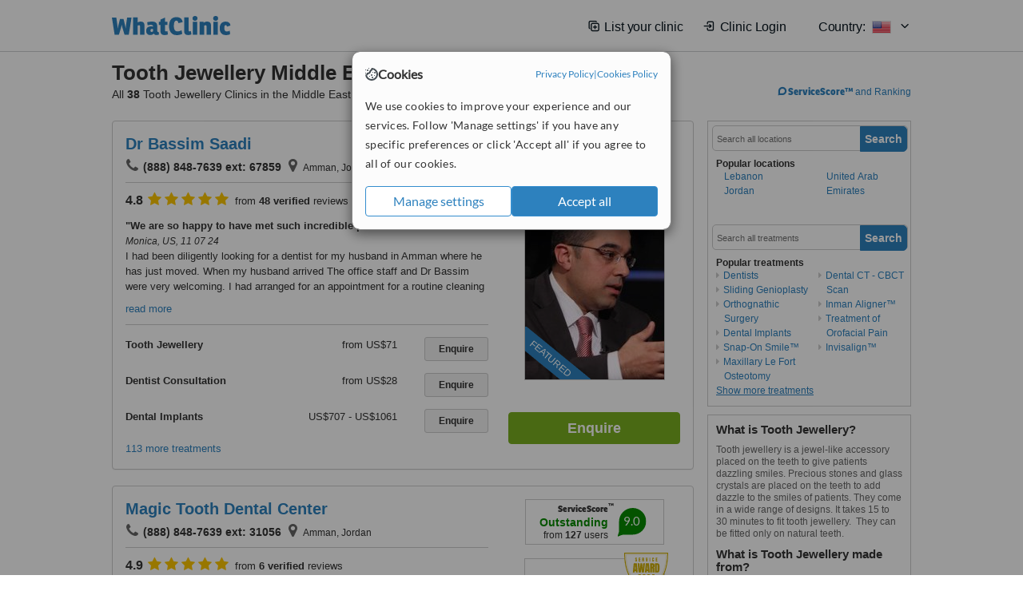

--- FILE ---
content_type: text/html; charset=utf-8
request_url: https://www.whatclinic.com/dentists/middle-east/tooth-jewellery
body_size: 16353
content:
 <!DOCTYPE html> <html prefix="og: http://ogp.me/ns# fb: http://www.facebook.com/2008/fbml" lang="en" xml:lang="en"> <head><title>
	Tooth Jewellery in Middle East • Check Prices & Reviews
</title><link rel="image_src" href="/images/general/whatclinic_image.png" /><link rel="canonical" href="https://www.whatclinic.com/dentists/middle-east/tooth-jewellery" />  <link rel="next" href="https://www.whatclinic.com/dentists/middle-east/tooth-jewellery?page=1" /> <meta name="robots" content="index, follow" /> <script src="https://cdn.whatclinic.com/static/dist/js/16fe5323.js"></script> <script>

  var WCC=WCC||{};
  WCC.Map={APIKey:"AIzaSyDQRq6E1nn3MGVaKN7MI37HDHIQqeH2s7Y"};
  WCC.BuildID = "a462"
  WCC.UATrackingID='UA-1196418-4';
  WCC.GoogleTagManager4ContainerId='GTM-5Z7BCDP';
  
  WCC.PinterestTrackingID='2613079822334';
  WCC.BingTrackingID='4020155';

  
    
    WCC.track=WCC.track||{};
    WCC.track.pageType='Paid Search Treatment';
    WCC.track.classification='4:2:4:2';
    
    WCC.track.eComSource='91-4-0-0-965-0';
    WCC.track.product='normalvalue-core';
    WCC.track.extraParams='&product=normalvalue-core&pagecontent=4-2-4-2';

  
    
</script><link href="https://cdn.whatclinic.com/favicon.ico" rel="shortcut icon" type="image/x-icon" /> <link href="https://cdn.whatclinic.com/apple-touch-icon.png" rel="apple-touch-icon" /> <meta name="twitter:card" content="summary"/> <meta name="viewport" content="width=device-width, initial-scale=1"> <meta name="twitter:site" content="@WhatClinic"/> <meta name="twitter:title" content="Tooth Jewellery in Middle East • Check Prices & Reviews"/> <link rel="stylesheet" type="text/css" href="https://cdn.whatclinic.com/static/dist/css/cf054de9.css" /><link rel="preload" href="/css/bootstrap.min.css" as="style"> <link rel="preload" href="/static/latest/vendor/font-awesome-4.4.0/css/font-awesome.min.css" as="style"> <link rel="preconnect" href="https://www.google-analytics.com"> <link rel="preconnect" href="https://connect.facebook.net"> <link rel="preconnect" href="https://p.typekit.net"> <link rel="preconnect" href="https://www.facebook.com"> <link rel="preconnect" href="https://ct.pinterest.com"> <link rel="preload" href="https://use.typekit.net/qhi0iya.css" as="style"/> <link rel="stylesheet" href="https://use.typekit.net/qhi0iya.css"/> <meta property='fb:admins' content='587106975'/>  
                    <meta property='fb:app_id' content='249089818436208'/> 
                    <meta property='og:type' content='website'/>
                    <meta property='og:locale' content='en_GB' />
                    <meta property='og:site_name' content='WhatClinic.com' />
                    <meta property='og:url' content='https://www.whatclinic.com/dentists/middle-east/tooth-jewellery' />
                    <meta property='og:image' content='https://cdn.whatclinic.com/static/latest/images/logo/facebook_thumbnail_small.jpg' /> <meta name="title" content="Tooth Jewellery in Middle East • Check Prices &amp; Reviews" /><meta content="Tooth Jewellery in Middle East • Check Prices &amp; Reviews" property="og:title" /><meta name="description" content="Tooth Jewellery prices from us$71 - Enquire for a fast quote ★ Choose from 38 Tooth Jewellery Clinics in the Middle East with 153 verified patient reviews." /><meta content="Tooth Jewellery prices from us$71 - Enquire for a fast quote ★ Choose from 38 Tooth Jewellery Clinics in the Middle East with 153 verified patient reviews." property="og:description" /><meta name="twitter:description" content="Tooth Jewellery prices from us$71 - Enquire for a fast quote ★ Choose from 38 Tooth Jewellery Clinics in the Middle East with 153 verified patient reviews." />   </head> <body id="ctl00_ctl00_body" class=" ">  <link rel="stylesheet" href="https://cdn.jsdelivr.net/npm/@tabler/icons-webfont@3.35/dist/tabler-icons.min.css"/>  <div id="cookiesPopup" style="display: none"> <div class="modal-content"> <div id="cookiesInfo" class="cookies-container"> <div class="cookies-header"> <div class="cookies-title"> <img class="cookies-title-icon" src="https://assets-global.website-files.com/60d5b414a72594e0e4692683/62c4143781f8ed4973510582_icon-cookie.svg" loading="lazy" alt=""> <div class="cookies-title-text">Cookies</div> </div> <div class="cookies-policies"> <a href="/privacy-policy?disableCookieConsentPopup=true" rel="nofollow" target="_blank"target="_blank"> Privacy Policy </a> | <a href="/cookies-policy?disableCookieConsentPopup=true" rel="nofollow" target="_blank"> Cookies Policy </a> </div> </div> <div class="cookies-content"> <span>We use cookies to improve your experience and our services. Follow 'Manage settings' if you have any specific preferences or click 'Accept all' if you agree to all of our cookies.</span> </div> <div class="cookies-buttons"> <button class="btn btn-secondary" type="button" onclick="cookiesSeeMore()">Manage settings</button> <button class="btn btn-cookies-consent-submit btn-primary" type="button" onclick="cookiesAcceptAll()">Accept all</button> </div> </div> <div id="cookiesSeeMore" class="cookies-container" style="display: none"> <div class="cookies-header"> <div class="cookies-title"> <img class="cookies-title-icon" src="https://assets-global.website-files.com/60d5b414a72594e0e4692683/62c4143781f8ed4973510582_icon-cookie.svg" loading="lazy" alt=""> <div class="cookies-title-text">Cookie settings</div> </div> <div class="cookies-policies"> <a href="/privacy-policy?disableCookieConsentPopup=true" rel="nofollow" target="_blank"target="_blank"> Privacy Policy </a> | <a href="/cookies-policy?disableCookieConsentPopup=true" rel="nofollow" target="_blank"> Cookies Policy </a> </div> </div> <div class="cookies-content"> <span>Please select the cookies that you accept:</span> <div class="cookie-type-container"> <div class="toggle" disabled> <label class="toggle-label" for="toggleEssentialCookies">Essential cookies</label> <input disabled checked type="checkbox" id="toggleEssentialCookies"/><label class="toggle-checkbox" for="toggleEssentialCookies"></label> </div> <label for="toggleEssentialCookies" class="cookie-type-description">They are necessary to run our site.</label> </div> <div class="cookie-type-container"> <div class="toggle"> <label class="toggle-label" for="toggleFunctionalityCookies">Functional cookies</label> <input type="checkbox" id="toggleFunctionalityCookies"/><label class="toggle-checkbox" for="toggleFunctionalityCookies"></label> </div> <label for="toggleFunctionalityCookies" class="cookie-type-description">They are used to enhance user experience by providing additional features.</label> </div> <div class="cookie-type-container"> <div class="toggle"> <label class="toggle-label" for="toggleMarketingCookies">Analytics & Marketing cookies</label> <input type="checkbox" id="toggleMarketingCookies"/><label class="toggle-checkbox" for="toggleMarketingCookies"></label> </div> <label for="toggleMarketingCookies" class="cookie-type-description">They allow us to monitor and optimise our site and deliver a better ad experience.</label> </div> <div class="cookie-type-container"> <div class="toggle"> <label class="toggle-label" for="toggleAdPersonalisationCookies">Ad Personalisation cookies</label> <input type="checkbox" id="toggleAdPersonalisationCookies"/><label class="toggle-checkbox" for="toggleAdPersonalisationCookies"></label> </div> <label for="toggleAdPersonalisationCookies" class="cookie-type-description">They allow us to personalize user experience online and display better-targeted ads.</label> </div> </div> <div class="cookies-buttons"> <button class="btn btn-cookies-consent-submit btn-secondary" type="button" onclick="cookiesAcceptAll()">Accept all</button> <button class="btn btn-cookies-consent-submit btn-primary" type="button" onclick="cookiesConfirmSelected()">Save preferences</button> </div> </div> </div> </div> <header data-role="none" class="navbar navbar-static-top desktop"> <div data-role="none" class="container" role="navigation"> <div class="navbar-container">  <a class="navbar-brand"  href="/" onclick="WCC.trackGeneralClick('PageHeaderNavHome')" > <img class="logo" title="WhatClinic" src="/static/latest/images/logo/whatclinic-logo.svg" alt="WhatClinic logo"/> </a>  <button data-role="none" type="button" class="navbar-toggle" data-toggle="collapse" data-target=".navbar-collapse" onclick="WCC.trackEvent('ExpandableContent','TopLeftMenu','Mobile')"> <span class="sr-only">Toggle navigation</span> <i class="ti ti-menu show"></i> <i class="ti ti-x close"></i> </button>  </div> <div class="navbar-collapse collapse navbar-right"> <ul class="nav navbar-nav"> <li><a class="navbar-text link link-with-icon" onclick="WCC.go('/sign-up/newclinic.aspx','Signup','1S', 'Header-internal')"><i class="ti ti-copy-plus"></i>List your clinic</a></li> <li><a class="navbar-text link link-with-icon" onclick="WCC.go('/accountmanagement/login.aspx')"><i class="ti ti-login-2"></i>Clinic Login</a></li> <li class="dropdown nocss-country-selector link-country-selector" data-current-language="en-gb"> <a href="#" class="navbar-text dropdown-toggle country-selector-menu" data-toggle="dropdown"> <span>Country: </span> <img src="https://cdn.whatclinic.com/static/latest/images/countries/flags/medium/us.png" alt="country flag"/> <i class="ti ti-chevron-down"></i> </a> <ul class="dropdown-menu country-selector-list" role="menu"> </ul> </li> </ul> </div> </div> </header> <form method="post" action="./browseproviders.aspx?cid=91&amp;rid=4&amp;pid=965" id="aspnetForm">
<div class="aspNetHidden">
<input type="hidden" name="__VIEWSTATE" id="__VIEWSTATE" value="8sgG6f5F9SClqEAJw0d73j+cqrtgPt5e93Coph7JhgvGPepWaFW1r55OxwoVDIaG3bzsZkSXpMjvPhm+0iIjygbB5Ua6aRiT8T3McFep693nkJho" />
</div>


<script type="text/javascript">
//<![CDATA[
var wccLocalisationText = wccLocalisationText || {}; wccLocalisationText.searchFilter = wccLocalisationText.searchFilter || {}; wccLocalisationText.searchFilter.alertPleaseSpecifyTreatment = "Please enter a treatment or specialisation or clinic name you want to find."; wccLocalisationText.searchFilter.alertSpecifyLocation = "Please specify a location or country to search in"; wccLocalisationText.searchFilter.labelForStaffSearch = "Search for staff or clinic -"; wccLocalisationText.searchFilter.linkShowMoreLocations = "Show more locations"; wccLocalisationText.searchFilter.linkShowMoreTreatments = "Show more treatments"; wccLocalisationText.searchFilter.screenLoadingMessageSearching = "Searching..."; var wccLocalisationText = wccLocalisationText || {}; wccLocalisationText.providersList = wccLocalisationText.providersList || {}; wccLocalisationText.providersList.linkReadMore = "read more"; var wccLocalisationText = wccLocalisationText || {}; wccLocalisationText.globalFunctions = wccLocalisationText.globalFunctions || {}; wccLocalisationText.globalFunctions.screenLoadingMessageUpdatingResults = "Updating results..."; var wccLocalisationText = wccLocalisationText || {}; wccLocalisationText.navMap = wccLocalisationText.navMap || {}; wccLocalisationText.navMap.buttonEnquire = "Enquire"; wccLocalisationText.navMap.linkHardReviewsUrl = "/reviews"; var wccLocalisationText = wccLocalisationText || {}; wccLocalisationText.search = wccLocalisationText.search || {}; wccLocalisationText.search.contentTurnMobileDeviceForBetterView = "Turn your device sideways <br/>for a better view"; wccLocalisationText.search.linkReadMore = "Read More"; var wccLocalisationText = wccLocalisationText || {}; wccLocalisationText.thickbox = wccLocalisationText.thickbox || {}; wccLocalisationText.thickbox.popupCloseContent = "or Esc Key"; wccLocalisationText.thickbox.popupCloseTitle = "Close"; var strQueryString = "cid=91&rid=4&pid=965&page=0";var wcGoogleMapLanguage = "";var wccLocalisationText = wccLocalisationText || {}; wccLocalisationText.sharedControlsHeader = wccLocalisationText.sharedControlsHeader || {}; wccLocalisationText.sharedControlsHeader.linkLogout = "Clear your session data"; wccLocalisationText.sharedControlsHeader.linkYourAccount = "Your Account"; var wccLocalisationText = wccLocalisationText || {}; wccLocalisationText.searchFilter = wccLocalisationText.searchFilter || {}; wccLocalisationText.searchFilter.alertPleaseSpecifyTreatment = "Please enter a treatment or specialisation or clinic name you want to find."; wccLocalisationText.searchFilter.alertSpecifyLocation = "Please specify a location or country to search in"; wccLocalisationText.searchFilter.labelForStaffSearch = "Search for staff or clinic -"; wccLocalisationText.searchFilter.linkShowMoreLocations = "Show more locations"; wccLocalisationText.searchFilter.linkShowMoreTreatments = "Show more treatments"; wccLocalisationText.searchFilter.screenLoadingMessageSearching = "Searching..."; var wccLocalisationText = wccLocalisationText || {}; wccLocalisationText.searchMobile = wccLocalisationText.searchMobile || {}; wccLocalisationText.searchMobile.hide = "hide"; wccLocalisationText.searchMobile.readMore = "read more"; //]]>
</script>

<div class="aspNetHidden">

	<input type="hidden" name="__VIEWSTATEGENERATOR" id="__VIEWSTATEGENERATOR" value="38DFEBA2" />
</div> <div id="container"> <div id="content" >  <div class="cache_time" style="display: none;"> Page cached at 2026/01/16 06:31:09 </div>  <div class="Header_providers_list"> <h1 id="ctl00_ctl00_PageContent_h1Text" class="" property="name">Tooth Jewellery Middle East</h1> <h2 id="ctl00_ctl00_PageContent_h2Text" class="" property="description">All <b>38</b> Tooth Jewellery Clinics in the Middle East</h2>  </div> <div id="ctl00_ctl00_PageContent_adsDiv" class="Providers_overview_ads">
	  <a href="/popuprankings.aspx?&TB_iframe=true&height=600&width=800&showhead=true" rel="nofollow" class="thickbox nocss-ranking-popup" onclick=" WCC.trackGeneralClick('HowWeRank'); "><div class='service-score-text-logo'><span class='icon-bubble'></span><span class='text-logo-title'> ServiceScore™</span></div> and Ranking</a>  <div class="cache_time">Filters cached at 2026/01/16 06:31:09</div> <div class="NavBar">  <div id="navFilterLocation"> <div class="search_input_border"> <input type="button" value="Search" onclick="wcc_LocationSearch()" title="Search"/> <input type="text" id="country_inputbox" placeholder="Search all locations" name="country" maxlength="100" autocomplete="off" data-default="Search all locations" title="Location: Search all locations"/><input type="hidden" id="country_hidden" name="country_ID" data-ori="middle-east" value="middle-east"/> </div> <div class="linklist"> <h5>Popular locations</h5> <div><a title="Dentists in Lebanon" href="/dentists/lebanon/tooth-jewellery" >Lebanon</a><a title="Dentists in Jordan" href="/dentists/jordan/tooth-jewellery" >Jordan</a><a title="Dentists in United Arab Emirates" href="/dentists/united-arab-emirates/tooth-jewellery" >United Arab Emirates</a></div> </div> </div> <div id="navFilterTreatment"> <h4 class="refine">Looking for a different clinic?</h4> <div class="search_input_border"> <input type="button" value="Search" onclick="wcc_TreatmentSearch()" title="Search"/> <input type="text" id="treatment_inputbox" placeholder="Search all treatments" name="treatment" maxlength="100" autocomplete="off" data-default="Search all treatments" title="Treatment: Search all treatments"/><input type="hidden" id="treatment_hidden" name="treatment_ID" data-ori="dentists|tooth-jewellery" value="dentists|tooth-jewellery"/> </div> <div class="linklist"> <h5>Popular treatments</h5><div><a title="Show all clinic types in the Middle East" href="/dentists/middle-east" ><span class="fa fa-caret-right"></span>Dentists</a><a title="Sliding Genioplasty in the Middle East" href="/cosmetic-plastic-surgery/middle-east/sliding-genioplasty" ><span class="fa fa-caret-right"></span>Sliding Genioplasty</a><a title="Orthognathic Surgery in the Middle East" href="/dentists/middle-east/orthognathic-surgery" ><span class="fa fa-caret-right"></span>Orthognathic Surgery</a><a title="Dental Implants in the Middle East" href="/dentists/middle-east/implants" ><span class="fa fa-caret-right"></span>Dental Implants</a><a title="Snap-On Smile™ in the Middle East" href="/dentists/middle-east/snap-on-smile" ><span class="fa fa-caret-right"></span>Snap-On Smile™</a><a title="Maxillary Le Fort Osteotomy in the Middle East" href="/dentists/middle-east/maxillary-le-fort-osteotomy" ><span class="fa fa-caret-right"></span>Maxillary Le Fort Osteotomy</a><a title="Dental CT - CBCT Scan in the Middle East" href="/dentists/middle-east/dental-ct" ><span class="fa fa-caret-right"></span>Dental CT - CBCT Scan</a><a title="Inman Aligner™ in the Middle East" href="/dentists/middle-east/inman-aligner" ><span class="fa fa-caret-right"></span>Inman Aligner™</a><a title="Treatment of Orofacial Pain in the Middle East" href="/dentists/middle-east/treatment-orofacial-pain" ><span class="fa fa-caret-right"></span>Treatment of Orofacial Pain</a><a title="Invisalign™ in the Middle East" href="/dentists/middle-east/invisalign" ><span class="fa fa-caret-right"></span>Invisalign™</a><a title="Maryland Bridge in the Middle East" href="/dentists/middle-east/maryland-bridge" ><span class="fa fa-caret-right"></span>Maryland Bridge</a><a title="Gum Surgery in the Middle East" href="/dentists/middle-east/gum-surgery" ><span class="fa fa-caret-right"></span>Gum Surgery</a><a title="Porcelain Veneers in the Middle East" href="/dentists/middle-east/porcelain-veneers" ><span class="fa fa-caret-right"></span>Porcelain Veneers</a><a title="Teeth Cleaning in the Middle East" href="/dentists/middle-east/teeth-cleaning" ><span class="fa fa-caret-right"></span>Teeth Cleaning</a><a title="Complex Root Canal in the Middle East" href="/dentists/middle-east/complex-root-canal" ><span class="fa fa-caret-right"></span>Complex Root Canal</a><a title="Wisdom Tooth Extraction in the Middle East" href="/dentists/middle-east/wisdom-teeth-extraction" ><span class="fa fa-caret-right"></span>Wisdom Tooth Extraction</a><a title="Dental Bridges in the Middle East" href="/dentists/middle-east/dental-bridges" ><span class="fa fa-caret-right"></span>Dental Bridges</a><a title="Braces in the Middle East" href="/dentists/middle-east/braces" ><span class="fa fa-caret-right"></span>Braces</a><a title="Temporary Crown in the Middle East" href="/dentists/middle-east/temporary-crown" ><span class="fa fa-caret-right"></span>Temporary Crown</a><a title="Whitening Top Up Treatment in the Middle East" href="/dentists/middle-east/whitening-top-up" ><span class="fa fa-caret-right"></span>Whitening Top Up Treatment</a><a title="Emergency Dentist Consultation in the Middle East" href="/dentists/middle-east/emergency-dentists" ><span class="fa fa-caret-right"></span>Emergency Dentist Consultation</a><a title="3D Dental X-Ray in the Middle East" href="/dentists/middle-east/3d-dental-x-ray" ><span class="fa fa-caret-right"></span>3D Dental X-Ray</a><a title="Mandibular Sagittal Split Osteotomy in the Middle East" href="/dentists/middle-east/mandibular-sagittal-split-osteotomy" ><span class="fa fa-caret-right"></span>Mandibular Sagittal Split Osteotomy</a><a title="Paediatric Dentist Consultation in the Middle East" href="/dentists/middle-east/paediatric-dentists" ><span class="fa fa-caret-right"></span>Paediatric Dentist Consultation</a><a title="Gingivitis Treatment in the Middle East" href="/dentists/middle-east/gingivitis" ><span class="fa fa-caret-right"></span>Gingivitis Treatment</a><a title="Panoramic Dental X-Ray in the Middle East" href="/dentists/middle-east/panoramic-dental-x-ray" ><span class="fa fa-caret-right"></span>Panoramic Dental X-Ray</a><a title="Dental X-Ray in the Middle East" href="/dentists/middle-east/x-ray" ><span class="fa fa-caret-right"></span>Dental X-Ray</a><a title="Gold Inlay or Onlay in the Middle East" href="/dentists/middle-east/gold-inlay-onlay" ><span class="fa fa-caret-right"></span>Gold Inlay or Onlay</a><a title="Home Whitening Kits in the Middle East" href="/dentists/middle-east/home-bleaching-kit" ><span class="fa fa-caret-right"></span>Home Whitening Kits</a><a title="Gingival Flap Surgery in the Middle East" href="/dentists/middle-east/gingival-flap-surgery" ><span class="fa fa-caret-right"></span>Gingival Flap Surgery</a><a title="Lingual Frenectomy in the Middle East" href="/dentists/middle-east/lingual-frenectomy" ><span class="fa fa-caret-right"></span>Lingual Frenectomy</a><a title="TMJ - Temporomandibular Joint Treatment in the Middle East" href="/dentists/middle-east/tmj-temporomandibular-joint" ><span class="fa fa-caret-right"></span>TMJ - Temporomandibular Joint Treatment</a><a title="Temporary Bridge in the Middle East" href="/dentists/middle-east/temporary-bridge" ><span class="fa fa-caret-right"></span>Temporary Bridge</a><a title="CAD/CAM Dental Restorations in the Middle East" href="/dentists/middle-east/cad-cam-dental-restorations" ><span class="fa fa-caret-right"></span>CAD/CAM Dental Restorations</a><a title="Extractions in the Middle East" href="/dentists/middle-east/extractions" ><span class="fa fa-caret-right"></span>Extractions</a><a title="Scaling and Root Planing in the Middle East" href="/dentists/middle-east/scaling-root-planing" ><span class="fa fa-caret-right"></span>Scaling and Root Planing</a><a title="Bone Grafting in the Middle East" href="/dentists/middle-east/bone-graft" ><span class="fa fa-caret-right"></span>Bone Grafting</a><a title="Dental Crowns in the Middle East" href="/dentists/middle-east/dental-crowns" ><span class="fa fa-caret-right"></span>Dental Crowns</a><a title="Lumineers™ in the Middle East" href="/dentists/middle-east/lumineers" ><span class="fa fa-caret-right"></span>Lumineers™</a><a title="Dentures Repair in the Middle East" href="/dentists/middle-east/dentures-repair" ><span class="fa fa-caret-right"></span>Dentures Repair</a><a title="Hollywood Smile in the Middle East" href="/dentists/middle-east/hollywood-smile" ><span class="fa fa-caret-right"></span>Hollywood Smile</a><a title="Routine Dental Examination in the Middle East" href="/dentists/middle-east/routine-dental-examination" ><span class="fa fa-caret-right"></span>Routine Dental Examination</a><a title="Damon™ Braces in the Middle East" href="/dentists/middle-east/damon-braces" ><span class="fa fa-caret-right"></span>Damon™ Braces</a><a title="BriteSmile™ Teeth Whitening in the Middle East" href="/dentists/middle-east/britesmile-teeth-whitening" ><span class="fa fa-caret-right"></span>BriteSmile™ Teeth Whitening</a><a title="Full Mouth Rehabilitation in the Middle East" href="/dentists/middle-east/full-mouth-rehabilitation" ><span class="fa fa-caret-right"></span>Full Mouth Rehabilitation</a><a title="Six Month Smiles™ in the Middle East" href="/dentists/middle-east/six-month-smiles" ><span class="fa fa-caret-right"></span>Six Month Smiles™</a><a title="Dental Checkup in the Middle East" href="/dentists/middle-east/dental-checkup" ><span class="fa fa-caret-right"></span>Dental Checkup</a><a title="Mini Implants in the Middle East" href="/dentists/middle-east/mini-implants" ><span class="fa fa-caret-right"></span>Mini Implants</a><a title="Bad Breath Treatment in the Middle East" href="/dentists/middle-east/bad-breath" ><span class="fa fa-caret-right"></span>Bad Breath Treatment</a><a title="Oral Cancer Screening in the Middle East" href="/dentists/middle-east/oral-cancer-exam" ><span class="fa fa-caret-right"></span>Oral Cancer Screening</a><a title="Teeth Whitening in the Middle East" href="/dentists/middle-east/teeth-whitening" ><span class="fa fa-caret-right"></span>Teeth Whitening</a><a title="Laser Teeth Whitening in the Middle East" href="/dentists/middle-east/laser-teeth-whitening" ><span class="fa fa-caret-right"></span>Laser Teeth Whitening</a><a title="Veneers in the Middle East" href="/dentists/middle-east/veneers" ><span class="fa fa-caret-right"></span>Veneers</a><a title="Dental Bonding in the Middle East" href="/dentists/middle-east/dental-bonding" ><span class="fa fa-caret-right"></span>Dental Bonding</a><a title="Fillings in the Middle East" href="/dentists/middle-east/fillings" ><span class="fa fa-caret-right"></span>Fillings</a><a title="White Filling in the Middle East" href="/dentists/middle-east/white-filling" ><span class="fa fa-caret-right"></span>White Filling</a><a title="Root Canals in the Middle East" href="/dentists/middle-east/root-canals" ><span class="fa fa-caret-right"></span>Root Canals</a><a title="Porcelain Crown in the Middle East" href="/dentists/middle-east/porcelain-crown" ><span class="fa fa-caret-right"></span>Porcelain Crown</a><a title="PFM Crown in the Middle East" href="/dentists/middle-east/pfm-crown" ><span class="fa fa-caret-right"></span>PFM Crown</a><a title="Resin Crown in the Middle East" href="/dentists/middle-east/resin-crown" ><span class="fa fa-caret-right"></span>Resin Crown</a><a title="Porcelain Bridge in the Middle East" href="/dentists/middle-east/porcelain-bridge" ><span class="fa fa-caret-right"></span>Porcelain Bridge</a><a title="PFM Bridge in the Middle East" href="/dentists/middle-east/pfm-bridge" ><span class="fa fa-caret-right"></span>PFM Bridge</a><a title="Orthodontic Retainer in the Middle East" href="/dentists/middle-east/orthodontic-retainer" ><span class="fa fa-caret-right"></span>Orthodontic Retainer</a><a title="Adult Braces in the Middle East" href="/dentists/middle-east/adult-braces" ><span class="fa fa-caret-right"></span>Adult Braces</a><a title="Child Braces in the Middle East" href="/dentists/middle-east/child-braces" ><span class="fa fa-caret-right"></span>Child Braces</a><a title="Lingual Braces in the Middle East" href="/dentists/middle-east/lingual-braces" ><span class="fa fa-caret-right"></span>Lingual Braces</a><a title="Chemical Teeth Whitening in the Middle East" href="/dentists/middle-east/chemical-teeth-whitening" ><span class="fa fa-caret-right"></span>Chemical Teeth Whitening</a><a title="Metal Braces in the Middle East" href="/dentists/middle-east/metal-braces" ><span class="fa fa-caret-right"></span>Metal Braces</a><a title="Immediate Dentures in the Middle East" href="/dentists/middle-east/immediate-dentures" ><span class="fa fa-caret-right"></span>Immediate Dentures</a><a title="Overdentures in the Middle East" href="/dentists/middle-east/overdentures" ><span class="fa fa-caret-right"></span>Overdentures</a><a title="Temporary Filling in the Middle East" href="/dentists/middle-east/temporary-filling" ><span class="fa fa-caret-right"></span>Temporary Filling</a><a title="Root Filling in the Middle East" href="/dentists/middle-east/root-filling" ><span class="fa fa-caret-right"></span>Root Filling</a><a title="Flexible Partial Dentures in the Middle East" href="/dentists/middle-east/flexible-partial-dentures" ><span class="fa fa-caret-right"></span>Flexible Partial Dentures</a><a title="Restoration of Implants in the Middle East" href="/dentists/middle-east/restoration-implants" ><span class="fa fa-caret-right"></span>Restoration of Implants</a><a title="Incisor Root Canal in the Middle East" href="/dentists/middle-east/incisor-root-canal" ><span class="fa fa-caret-right"></span>Incisor Root Canal</a><a title="GTR - Guided Tissue Regeneration in the Middle East" href="/dentists/middle-east/gtr-guided-tissue-regeneration" ><span class="fa fa-caret-right"></span>GTR - Guided Tissue Regeneration</a><a title="Porcelain Inlay or Onlay in the Middle East" href="/dentists/middle-east/porcelain-inlay-onlay" ><span class="fa fa-caret-right"></span>Porcelain Inlay or Onlay</a><a title="Surgical Extractions in the Middle East" href="/dentists/middle-east/surgical-extractions" ><span class="fa fa-caret-right"></span>Surgical Extractions</a><a title="OAT - Oral Appliance Therapy in the Middle East" href="/ear-nose-throat/middle-east/oat-oral-appliance-therapy" ><span class="fa fa-caret-right"></span>OAT - Oral Appliance Therapy</a><a title="Surgical TMJ Treatment in the Middle East" href="/dentists/middle-east/surgical-tmj" ><span class="fa fa-caret-right"></span>Surgical TMJ Treatment</a><a title="Digital Panoramic Dental X-Ray in the Middle East" href="/dentists/middle-east/digital-panoramic-dental-x-ray" ><span class="fa fa-caret-right"></span>Digital Panoramic Dental X-Ray</a><a title="General Anesthesia for dental treatments in the Middle East" href="/dentists/middle-east/general-anesthesia-dental" ><span class="fa fa-caret-right"></span>General Anesthesia for dental treatments</a><a title="Acrylic Dentures in the Middle East" href="/dentists/middle-east/acrylic-dentures" ><span class="fa fa-caret-right"></span>Acrylic Dentures</a><a title="Periodontitis Treatment in the Middle East" href="/dentists/middle-east/periodontitis" ><span class="fa fa-caret-right"></span>Periodontitis Treatment</a><a title="Traditional Dental X-Ray in the Middle East" href="/dentists/middle-east/traditional-dental-x-ray" ><span class="fa fa-caret-right"></span>Traditional Dental X-Ray</a><a title="Digital Dental X-Ray in the Middle East" href="/dentists/middle-east/digital-dental-x-ray" ><span class="fa fa-caret-right"></span>Digital Dental X-Ray</a><a title="Dental Sealant in the Middle East" href="/dentists/middle-east/dental-sealant" ><span class="fa fa-caret-right"></span>Dental Sealant</a><a title="Denturist Consultation in the Middle East" href="/dentists/middle-east/denturists" ><span class="fa fa-caret-right"></span>Denturist Consultation</a><a title="Implant Dentist Consultation in the Middle East" href="/dentists/middle-east/implant-dentists" ><span class="fa fa-caret-right"></span>Implant Dentist Consultation</a><a title="Orthodontist Consultation in the Middle East" href="/dentists/middle-east/orthodontists" ><span class="fa fa-caret-right"></span>Orthodontist Consultation</a><a title="Molar Root Canal in the Middle East" href="/dentists/middle-east/molar-root-canal" ><span class="fa fa-caret-right"></span>Molar Root Canal</a><a title="Removable Partial Dentures in the Middle East" href="/dentists/middle-east/removable-partial-dentures" ><span class="fa fa-caret-right"></span>Removable Partial Dentures</a><a title="Oral and Maxillofacial Surgeon Consultation in the Middle East" href="/dentists/middle-east/oral-maxillofacial-surgeons" ><span class="fa fa-caret-right"></span>Oral and Maxillofacial Surgeon Consultation</a><a title="Fixed Partial Dentures in the Middle East" href="/dentists/middle-east/fixed-partial-dentures" ><span class="fa fa-caret-right"></span>Fixed Partial Dentures</a><a title="Chrome Dentures in the Middle East" href="/dentists/middle-east/chrome-dentures" ><span class="fa fa-caret-right"></span>Chrome Dentures</a><a title="Pulpotomy in the Middle East" href="/dentists/middle-east/pulpotomy" ><span class="fa fa-caret-right"></span>Pulpotomy</a><a title="NTI Dental Device in the Middle East" href="/dentists/middle-east/nti-dental-device" ><span class="fa fa-caret-right"></span>NTI Dental Device</a><a title="Stainless Steel Crown in the Middle East" href="/dentists/middle-east/stainless-steel-crown" ><span class="fa fa-caret-right"></span>Stainless Steel Crown</a><a title="Metal-Free Implants in the Middle East" href="/dentists/middle-east/metal-free-implants" ><span class="fa fa-caret-right"></span>Metal-Free Implants</a><a title="Sedation for dental treatments in the Middle East" href="/dentists/middle-east/sedation-dental" ><span class="fa fa-caret-right"></span>Sedation for dental treatments</a><a title="Incognito™ Braces in the Middle East" href="/dentists/middle-east/incognito-lingual-braces" ><span class="fa fa-caret-right"></span>Incognito™ Braces</a><a title="Clearstep™ in the Middle East" href="/dentists/middle-east/clearstep" ><span class="fa fa-caret-right"></span>Clearstep™</a><a title="Hygienist Session in the Middle East" href="/dentists/middle-east/hygienist-session" ><span class="fa fa-caret-right"></span>Hygienist Session</a><a title="Non-Surgical TMJ Treatment in the Middle East" href="/dentists/middle-east/non-surgical-tmj" ><span class="fa fa-caret-right"></span>Non-Surgical TMJ Treatment</a><a title="Ultrasonic Scaling in the Middle East" href="/dentists/middle-east/ultrasonic-scaling" ><span class="fa fa-caret-right"></span>Ultrasonic Scaling</a><a title="Composite Resin Inlay or Onlay in the Middle East" href="/dentists/middle-east/composite-resin-inlay-onlay" ><span class="fa fa-caret-right"></span>Composite Resin Inlay or Onlay</a><a title="Family Dentist Consultation in the Middle East" href="/dentists/middle-east/family-dentists" ><span class="fa fa-caret-right"></span>Family Dentist Consultation</a><a title="Endodontist Consultation in the Middle East" href="/dentists/middle-east/endodontists" ><span class="fa fa-caret-right"></span>Endodontist Consultation</a><a title="Cosmetic Dentist Consultation in the Middle East" href="/dentists/middle-east/cosmetic-dentists" ><span class="fa fa-caret-right"></span>Cosmetic Dentist Consultation</a><a title="Periodontist Consultation in the Middle East" href="/dentists/middle-east/periodontists" ><span class="fa fa-caret-right"></span>Periodontist Consultation</a><a title="CEREC Dental Restorations in the Middle East" href="/dentists/middle-east/cerec-dental-restorations" ><span class="fa fa-caret-right"></span>CEREC Dental Restorations</a><a title="Single Visit Root Canal in the Middle East" href="/dentists/middle-east/single-visit-root-canal" ><span class="fa fa-caret-right"></span>Single Visit Root Canal</a><a title="Full Dentures in the Middle East" href="/dentists/middle-east/full-dentures" ><span class="fa fa-caret-right"></span>Full Dentures</a><a title="Root End Surgery in the Middle East" href="/dentists/middle-east/root-end-surgery" ><span class="fa fa-caret-right"></span>Root End Surgery</a><a title="Porcelain Filling in the Middle East" href="/dentists/middle-east/porcelain-filling" ><span class="fa fa-caret-right"></span>Porcelain Filling</a><a title="Gold Filling in the Middle East" href="/dentists/middle-east/gold-filling" ><span class="fa fa-caret-right"></span>Gold Filling</a><a title="Air Abrasion in the Middle East" href="/dentists/middle-east/air-abrasion" ><span class="fa fa-caret-right"></span>Air Abrasion</a><a title="Dentures Adjustment in the Middle East" href="/dentists/middle-east/dentures-adjustment" ><span class="fa fa-caret-right"></span>Dentures Adjustment</a><a title="Gum Grafting in the Middle East" href="/dentists/middle-east/soft-tissue-grafts" ><span class="fa fa-caret-right"></span>Gum Grafting</a><a title="Glass Ionomer Filling in the Middle East" href="/dentists/middle-east/glass-ionomer-filling" ><span class="fa fa-caret-right"></span>Glass Ionomer Filling</a><a title="Ceramic Braces in the Middle East" href="/dentists/middle-east/ceramic-braces" ><span class="fa fa-caret-right"></span>Ceramic Braces</a><a title="Fixed Braces in the Middle East" href="/dentists/middle-east/fixed-braces" ><span class="fa fa-caret-right"></span>Fixed Braces</a><a title="Removable Braces in the Middle East" href="/dentists/middle-east/removable-braces" ><span class="fa fa-caret-right"></span>Removable Braces</a><a title="Clear Braces in the Middle East" href="/dentists/middle-east/clear-braces" ><span class="fa fa-caret-right"></span>Clear Braces</a><a title="Treatment of Dental Abscess in the Middle East" href="/dentists/middle-east/cyst-tumor-removal" ><span class="fa fa-caret-right"></span>Treatment of Dental Abscess</a><a title="Permanent Crown in the Middle East" href="/dentists/middle-east/permanent-crown" ><span class="fa fa-caret-right"></span>Permanent Crown</a><a title="Gold Crown in the Middle East" href="/dentists/middle-east/gold-crown" ><span class="fa fa-caret-right"></span>Gold Crown</a><a title="Permanent Bridge in the Middle East" href="/dentists/middle-east/permanent-bridge" ><span class="fa fa-caret-right"></span>Permanent Bridge</a><a title="Zirconia Crown in the Middle East" href="/dentists/middle-east/zirconia-crown" ><span class="fa fa-caret-right"></span>Zirconia Crown</a><a title="Immediate Implant Placement in the Middle East" href="/dentists/middle-east/immediate-implant" ><span class="fa fa-caret-right"></span>Immediate Implant Placement</a><a title="Implant Bridge in the Middle East" href="/dentists/middle-east/implant-bridge" ><span class="fa fa-caret-right"></span>Implant Bridge</a><a title="Single Implant in the Middle East" href="/dentists/middle-east/single-implant" ><span class="fa fa-caret-right"></span>Single Implant</a><a title="Dentures in the Middle East" href="/dentists/middle-east/dentures" ><span class="fa fa-caret-right"></span>Dentures</a><a title="Gum Contouring and Reshaping in the Middle East" href="/dentists/middle-east/gum-contouring-reshaping" ><span class="fa fa-caret-right"></span>Gum Contouring and Reshaping</a><a title="Amalgam Filling in the Middle East" href="/dentists/middle-east/amalgam-filling" ><span class="fa fa-caret-right"></span>Amalgam Filling</a><a title="Sleep Apnea in the Middle East" href="/ear-nose-throat/middle-east/sleep-apnea" ><span class="fa fa-caret-right"></span>Sleep Apnea</a><a title="Composite Veneers in the Middle East" href="/dentists/middle-east/composite-veneers" ><span class="fa fa-caret-right"></span>Composite Veneers</a><a title="Oral Cancer Treatment in the Middle East" href="/dentists/middle-east/oral-cancer" ><span class="fa fa-caret-right"></span>Oral Cancer Treatment</a><a title="Fluoride Therapy in the Middle East" href="/dentists/middle-east/fluoride-therapy" ><span class="fa fa-caret-right"></span>Fluoride Therapy</a><a title="Jaw Contouring in the Middle East" href="/cosmetic-plastic-surgery/middle-east/jaw-contouring" ><span class="fa fa-caret-right"></span>Jaw Contouring</a><a title="Inlay or Onlay in the Middle East" href="/dentists/middle-east/inlay-onlay" ><span class="fa fa-caret-right"></span>Inlay or Onlay</a><a title="Sinus Lift in the Middle East" href="/dentists/middle-east/sinus-lift" ><span class="fa fa-caret-right"></span>Sinus Lift</a><a title="DSD - Digital Smile Design in the Middle East" href="/dentists/middle-east/dsd-digital-smile-design" ><span class="fa fa-caret-right"></span>DSD - Digital Smile Design</a><a title="Gum Depigmentation in the Middle East" href="/dentists/middle-east/gum-depigmentation" ><span class="fa fa-caret-right"></span>Gum Depigmentation</a><a title="WaterLase Dentistry in the Middle East" href="/dentists/middle-east/waterlase-dentistry" ><span class="fa fa-caret-right"></span>WaterLase Dentistry</a><a title="All-on-6 Dental Implants in the Middle East" href="/dentists/middle-east/all-on-6-dental-implants" ><span class="fa fa-caret-right"></span>All-on-6 Dental Implants</a><a title="Keyhole Dental Implants in the Middle East" href="/dentists/middle-east/keyhole-dental-implants" ><span class="fa fa-caret-right"></span>Keyhole Dental Implants</a><a title="All-on-4 Dental Implants in the Middle East" href="/dentists/middle-east/all-on-4-dental-implants" ><span class="fa fa-caret-right"></span>All-on-4 Dental Implants</a><a title="Zoom! Teeth Whitening in the Middle East" href="/dentists/middle-east/zoom-teeth-whitening" ><span class="fa fa-caret-right"></span>Zoom! Teeth Whitening</a><a title="New Patient Dental Examination in the Middle East" href="/dentists/middle-east/new-patient-dental-examination" ><span class="fa fa-caret-right"></span>New Patient Dental Examination</a><a title="Smile Makeover in the Middle East" href="/dentists/middle-east/smile-makeover" ><span class="fa fa-caret-right"></span>Smile Makeover</a><a title="Mouth Guard in the Middle East" href="/dentists/middle-east/mouth-guard" ><span class="fa fa-caret-right"></span>Mouth Guard</a><a title="Accelerated Braces in the Middle East" href="/dentists/middle-east/accelerated-braces" ><span class="fa fa-caret-right"></span>Accelerated Braces</a><a title="Teeth Contouring and Reshaping in the Middle East" href="/dentists/middle-east/teeth-contouring-reshaping" ><span class="fa fa-caret-right"></span>Teeth Contouring and Reshaping</a><a title="Antibiotic and Antifungal Treatment in the Middle East" href="/dentists/middle-east/antibiotic-antifungal-treatment" ><span class="fa fa-caret-right"></span>Antibiotic and Antifungal Treatment</a><a title="3-Unit Bridge in the Middle East" href="/dentists/middle-east/3-unit-bridge" ><span class="fa fa-caret-right"></span>3-Unit Bridge</a><a title="Premolar Root Canal in the Middle East" href="/dentists/middle-east/premolar-root-canal" ><span class="fa fa-caret-right"></span>Premolar Root Canal</a><a title="Non-Surgical Extractions in the Middle East" href="/dentists/middle-east/non-surgical-extractions" ><span class="fa fa-caret-right"></span>Non-Surgical Extractions</a><a title="Restorative Dentist Consultation in the Middle East" href="/dentists/middle-east/restorative-dentists" ><span class="fa fa-caret-right"></span>Restorative Dentist Consultation</a><a title="Chipped Tooth Repair in the Middle East" href="/dentists/middle-east/chipped-tooth-repair" ><span class="fa fa-caret-right"></span>Chipped Tooth Repair</a><a title="Internal Tooth Bleaching in the Middle East" href="/dentists/middle-east/internal-tooth-bleaching" ><span class="fa fa-caret-right"></span>Internal Tooth Bleaching</a><a title="Guided Implant Surgery in the Middle East" href="/dentists/middle-east/guided-implant-surgery" ><span class="fa fa-caret-right"></span>Guided Implant Surgery</a><a title="No-Prep Veneers in the Middle East" href="/dentists/middle-east/no-prep-veneers" ><span class="fa fa-caret-right"></span>No-Prep Veneers</a><a title="Periodontal Maintenance in the Middle East" href="/dentists/middle-east/periodontal-maintenance" ><span class="fa fa-caret-right"></span>Periodontal Maintenance</a><a title="Crown Lengthening in the Middle East" href="/dentists/middle-east/crown-lengthening" ><span class="fa fa-caret-right"></span>Crown Lengthening</a><a title="Osseous Surgery in the Middle East" href="/dentists/middle-east/osseous-surgery" ><span class="fa fa-caret-right"></span>Osseous Surgery</a><a title="Clear Aligners in the Middle East" href="/dentists/middle-east/clear-aligners" ><span class="fa fa-caret-right"></span>Clear Aligners</a><a title="Core Buildup in the Middle East" href="/dentists/middle-east/core-buildup" ><span class="fa fa-caret-right"></span>Core Buildup</a><a title="Post and Core in the Middle East" href="/dentists/middle-east/post-and-core" ><span class="fa fa-caret-right"></span>Post and Core</a></div> </div> </div> </div>   <div id="providersOverviewHolder">  <div id="SeoTreatmentText" class="providers_overview_section text_section_panel"> <h4>What is Tooth Jewellery?</h4>
<p>Tooth jewellery is a jewel-like accessory placed on the teeth to give patients dazzling smiles. Precious stones and glass crystals are placed on the teeth to add dazzle to the smiles of patients. They come in a wide range of designs. It takes 15 to 30 minutes to fit tooth jewellery. &nbsp;They can be fitted only on natural teeth.</p>
<h4>What is Tooth Jewellery made from?</h4>
<p>The types of tooth jewellery are Twinkles that are made of 24 carat gold, white gold and dental gems made of white or coloured crystals and removable teeth gems that are attached to a customized glass skin made to fit over teeth. Patients can easily remove and change the jewellery attached to the skin.</p>
<h4>For how long can I wear Tooth Jewellery?</h4>
<p>Tooth jewellery, once fitted correctly, stays permanently unless they are removable or if the wearer wants them removed.</p>
<h4>Is fitting Tooth Jewellery painful?</h4>
<p>Tooth jewellery is glued to teeth using a strong adhesive, like that used when placing an orthodontic bracket. Patients will not feel pain during the procedure.</p>
<h4>What care is required after fitting Tooth Jewellery?</h4>
<p>Patients should maintain good dental hygiene and brush and floss their teeth regularly. They should attend their dental appointments correctly. They should avoid touching or pulling teeth jewellery. If patients want jewellery removed they should get the removal professionally performed by the dentist to avoid damage to teeth.</p> </div>  <div id="seoContentText" class="providers_overview_section text_section_panel"> <p>We have all the information you need about public and private dental clinics that provide tooth jewellery in the Middle East. Compare all the dentists and contact the tooth jewellery clinic in the Middle East that's right for you.</p><p>Tooth Jewellery prices from us$71 - Enquire for a fast quote ★ Choose from 38 Tooth Jewellery Clinics in the Middle East with 153 verified patient reviews.</p> </div> </div>     
</div> <div id="maincontent" data-pagetype="Search">  <div id="list_view"> <script src="https://cdn.whatclinic.com/static/dist/js/ba7d72a6.js"></script> <script>
    $('[data-toggle="tooltip"]').tooltip();
</script> <div id="providers_list">        <div class="search-listing panel panel-default" resource="/dentists/jordan/amman/dr-bassim-saadi" about="https://www.whatclinic.com/dentists/jordan/amman/dr-bassim-saadi" data-clinic-id="103177" data-clinic-info="cid=91&rid=4&pid=965&sids=94353&clinicid=103177&rpos=1" data-online-bookings="False"> <div class="panel-body"> <div class="right-column pull-right"> <div class="quality-score-container"> <div class="quality-score-result-panel quality-score-result-hasQS">  <div class="service-score-control  border align-center quality-score" data-toggle="tooltip" data-html="true" title="<div class='service-score-text-logo'><span class='icon-bubble'></span> ServiceScore™</div> is a WhatClinic original rating of customer service based on interaction data between users and clinics on our site, including response times and patient feedback. It is a different score than review rating." data-placement="bottom"> <div class="service-score-text">  <div class="service-score-title"> <span>ServiceScore</span> <span class="trademark">&trade;</span> </div>  <div class="service-score-name very-good"> Excellent </div>  <div class="service-score-users"> from <strong>368</strong> users</div>  </div> <div class="service-score-bubble"> <div class="bubble very-good"> <span class="service-score-value">8.4</span> </div> </div> </div>  </div> </div> <div class="clinic-image"> <img alt="Dr Bassim Saadi - Dental Clinic in Jordan" title="Dr Bassim Saadi - Dental Clinic in Jordan"  src="https://cdn.whatclinic.com/thumbnails/c5cba6a686839872/24724_381589247329_520927329_4343061_5453669_n.jpg?width=174&height=232&background-color=0xffffff&operation=pad&float-x=0.5&float-y=0.5&rotate=0&crop_x=0.3775&crop_y=0.051&crop_w=0.325&crop_h=0.65&hmac=f7f9afa4a40eba3fc0c22605cd264a443b847b5c" onclick="WCC.go('/dentists/jordan/amman/dr-bassim-saadi','SearchPageExit','BrochureView', 'Paid Search Treatment ClinicPic',1)"/><noscript><img alt="Dr Bassim Saadi - Dental Clinic in Jordan" src="https://cdn.whatclinic.com/thumbnails/c5cba6a686839872/24724_381589247329_520927329_4343061_5453669_n.jpg?width=174&height=232&background-color=0xffffff&operation=pad&float-x=0.5&float-y=0.5&rotate=0&crop_x=0.3775&crop_y=0.051&crop_w=0.325&crop_h=0.65&hmac=f7f9afa4a40eba3fc0c22605cd264a443b847b5c"/></noscript><span class='service_award awarded2024 tooltip' data-tip='WhatClinic Patient Service Award explained. The Award for providing excellent patient experience and high-quality services in 2024. It is based on many patient care and experience factors, such as the quality of interactions with potential and existing patients, as well as their pre- and post-treatment feedback and reviews. It includes data on clinics responding promptly to phone and email enquiries. '></span><span class='featured nocss-featured'><span class='featured-text'>Featured</span></span> </div> <input type="button" onclick="WCC.goConsultForm('cid=91&rid=4&pid=965&sids=94353&clinicid=103177&rpos=1&link=1','Paid Search Treatment',1)" class="btn btn-block btn-success" value="Enquire"/> </div> <div class="section title-section rule-bottom"> <h3 title="Dr Bassim Saadi"> <a class="text-elipse nocss-brochure-link" href="/dentists/jordan/amman/dr-bassim-saadi" onclick="WCC.go(this, 'SearchPageExit', 'BrochureView', 'Paid Search Treatment ClinicNameLink',1);">Dr Bassim Saadi</a> </h3> <span class="address-holder text-elipse"> <span class="phone"><span class="fa fa-icon-xl fa-phone"></span><span>(888) 848-7639 ext: 67859</span></span> <span class="address" title="Amman, Jordan"> <span class="fa fa-icon-xl fa-map-marker"></span> Amman, Jordan </span> </span> </div> <div class="section content-section rule-bottom review-content  nocss-content"> <div class="content"> <div class="review-star-text"><strong class="review-rating-value">4.8</strong><span property ="starsRating"> <i class="fa fa-star-yellow fa-star"></i>  <i class="fa fa-star-yellow fa-star"></i>  <i class="fa fa-star-yellow fa-star"></i>  <i class="fa fa-star-yellow fa-star"></i>  <i class="fa fa-star-yellow fa-star"></i> </span> from <strong>48 verified</strong> reviews</div>   <b>We are so happy to have met such incredible professionals</b><em>Monica, US, 11 07 24</em><p>I had been diligently looking for a dentist for my husband in Amman where he has just moved. When my husband arrived The office staff and Dr Bassim were very welcoming. I had arranged for an appointment for a routine cleaning where he had a thorough cleaning and was very pleased with all the knowledge and care. We are so happy to have met such incredible professionals and look forward to booking more services with Dr Bassim.</p> </div> </div>  <div class="section treatment-section">   <div class="treatment-container " data-id="965"> <span class="title text-elipse pull-left"  onclick="WCC.go('/dentists/jordan/amman/dr-bassim-saadi','SearchPageExit','BrochureView','Paid Search Treatment TList 0',1);"> Tooth Jewellery </span> <span class="price-holder pull-left"><span class='from'>from</span>&nbsp;<span class="price" >US$71</span></span> <input type="button" class="btn btn-sm btn-treatment-enquire pull-right" value="Enquire"  onclick="return WCC.goConsultForm('cid=91&rid=4&pid=965&sids=94353&clinicid=103177&rpos=1&cppid=918405&link=30','Paid Search Treatment ClinicEnquire 0',1);" />  </div>   <div class="treatment-container " data-id="566"> <span class="title text-elipse pull-left"  onclick="WCC.go('/dentists/jordan/amman/dr-bassim-saadi','SearchPageExit','BrochureView','Paid Search Treatment TList 1',1);"> Dentist Consultation </span> <span class="price-holder pull-left"><span class='from'>from</span>&nbsp;<span class="price" >US$28</span></span> <input type="button" class="btn btn-sm btn-treatment-enquire pull-right" value="Enquire"  onclick="return WCC.goConsultForm('cid=91&rid=4&pid=566&sids=94353&clinicid=103177&rpos=1&cppid=918403&link=30','Paid Search Treatment ClinicEnquire 1',1);" />  </div>   <div class="treatment-container " data-id="105"> <span class="title text-elipse pull-left"  onclick="WCC.go('/dentists/jordan/amman/dr-bassim-saadi','SearchPageExit','BrochureView','Paid Search Treatment TList 2',1);"> Dental Implants </span> <span class="price-holder pull-left"><span class="price" >US$707</span>&nbsp;<span class='from'>-</span>&nbsp;<span class="price" >US$1061</span></span> <input type="button" class="btn btn-sm btn-treatment-enquire pull-right" value="Enquire"  onclick="return WCC.goConsultForm('cid=91&rid=4&pid=105&sids=94353&clinicid=103177&rpos=1&cppid=918337&link=30','Paid Search Treatment ClinicEnquire 2',1);" />  </div>  <span class="pseudoLink nocss-more-treatments">113 more treatments</span> </div>  <meta property="priceRange" content="US$14 - US$4950" /> </div> </div>       <div class="search-listing panel panel-default" resource="/dentists/jordan/amman/magic-tooth-dental-center" about="https://www.whatclinic.com/dentists/jordan/amman/magic-tooth-dental-center" data-clinic-id="150774" data-clinic-info="cid=91&rid=4&pid=965&sids=128493&clinicid=150774&rpos=2" data-online-bookings="False"> <div class="panel-body"> <div class="right-column pull-right"> <div class="quality-score-container"> <div class="quality-score-result-panel quality-score-result-hasQS">  <div class="service-score-control  border align-center quality-score" data-toggle="tooltip" data-html="true" title="<div class='service-score-text-logo'><span class='icon-bubble'></span> ServiceScore™</div> is a WhatClinic original rating of customer service based on interaction data between users and clinics on our site, including response times and patient feedback. It is a different score than review rating." data-placement="bottom"> <div class="service-score-text">  <div class="service-score-title"> <span>ServiceScore</span> <span class="trademark">&trade;</span> </div>  <div class="service-score-name very-good"> Outstanding </div>  <div class="service-score-users"> from <strong>127</strong> users</div>  </div> <div class="service-score-bubble"> <div class="bubble very-good"> <span class="service-score-value">9.0</span> </div> </div> </div>  </div> </div> <div class="clinic-image"> <img alt="Magic Tooth Dental Center - Dental Clinic in Jordan" title="Magic Tooth Dental Center - Dental Clinic in Jordan"  src="https://cdn.whatclinic.com/thumbnails/e19d0a3b5a887b19/mohd2046.jpg?width=174&height=232&background-color=0xffffff&operation=pad&float-x=0.5&float-y=0.5&rotate=0&crop_x=0&crop_y=0&crop_w=1&crop_h=1&hmac=e7e53424a1fab6f0482b285002df9fde6dd2d6e4" onclick="WCC.go('/dentists/jordan/amman/magic-tooth-dental-center','SearchPageExit','BrochureView', 'Paid Search Treatment ClinicPic',2)"/><noscript><img alt="Magic Tooth Dental Center - Dental Clinic in Jordan" src="https://cdn.whatclinic.com/thumbnails/e19d0a3b5a887b19/mohd2046.jpg?width=174&height=232&background-color=0xffffff&operation=pad&float-x=0.5&float-y=0.5&rotate=0&crop_x=0&crop_y=0&crop_w=1&crop_h=1&hmac=e7e53424a1fab6f0482b285002df9fde6dd2d6e4"/></noscript><span class='service_award awarded2024 tooltip' data-tip='WhatClinic Patient Service Award explained. The Award for providing excellent patient experience and high-quality services in 2024. It is based on many patient care and experience factors, such as the quality of interactions with potential and existing patients, as well as their pre- and post-treatment feedback and reviews. It includes data on clinics responding promptly to phone and email enquiries. '></span><span class='featured nocss-featured'><span class='featured-text'>Featured</span></span> </div> <input type="button" onclick="WCC.goConsultForm('cid=91&rid=4&pid=965&sids=128493&clinicid=150774&rpos=2&link=1','Paid Search Treatment',2)" class="btn btn-block btn-success" value="Enquire"/> </div> <div class="section title-section rule-bottom"> <h3 title="Magic Tooth Dental Center"> <a class="text-elipse nocss-brochure-link" href="/dentists/jordan/amman/magic-tooth-dental-center" onclick="WCC.go(this, 'SearchPageExit', 'BrochureView', 'Paid Search Treatment ClinicNameLink',2);">Magic Tooth Dental Center</a> </h3> <span class="address-holder text-elipse"> <span class="phone"><span class="fa fa-icon-xl fa-phone"></span><span>(888) 848-7639 ext: 31056</span></span> <span class="address" title="Amman, Jordan"> <span class="fa fa-icon-xl fa-map-marker"></span> Amman, Jordan </span> </span> </div> <div class="section content-section rule-bottom review-content  nocss-content"> <div class="content"> <div class="review-star-text"><strong class="review-rating-value">4.9</strong><span property ="starsRating"> <i class="fa fa-star-yellow fa-star"></i>  <i class="fa fa-star-yellow fa-star"></i>  <i class="fa fa-star-yellow fa-star"></i>  <i class="fa fa-star-yellow fa-star"></i>  <i class="fa fa-star-yellow fa-star"></i> </span> from <strong>6 verified</strong> reviews</div>   <b>I will return for future dental care and highly recommend this clinic</b><em>Jessica, Jordan, 11 03 21</em><p>I arrived 20 minutes early due to my high pain level and they immediately started the appointment process. The front desk staff, Laura, was very kind and helpful in answering my questions. Dr Bayan gave me detailed information throughout the procedure and recommendations post-procedure. I will return for future dental care and highly recommend Magic Tooth Dentak!</p> </div> </div>  <div class="section treatment-section">   <div class="treatment-container " data-id="965"> <span class="title text-elipse pull-left"  onclick="WCC.go('/dentists/jordan/amman/magic-tooth-dental-center','SearchPageExit','BrochureView','Paid Search Treatment TList 0',2);"> Tooth Jewellery </span> <span class="price-holder pull-left"><span class="price" >US$99</span>&nbsp;<span class='from'>-</span>&nbsp;<span class="price" >US$141</span></span> <input type="button" class="btn btn-sm btn-treatment-enquire pull-right" value="Enquire"  onclick="return WCC.goConsultForm('cid=91&rid=4&pid=965&sids=128493&clinicid=150774&rpos=2&cppid=5163149&link=30','Paid Search Treatment ClinicEnquire 0',2);" />  </div>   <div class="treatment-container " data-id="566"> <span class="title text-elipse pull-left"  onclick="WCC.go('/dentists/jordan/amman/magic-tooth-dental-center','SearchPageExit','BrochureView','Paid Search Treatment TList 1',2);"> Dentist Consultation </span> <span class="price-holder pull-left"><span class="price" >US$28</span>&nbsp;<span class='from'>-</span>&nbsp;<span class="price" >US$30</span></span> <input type="button" class="btn btn-sm btn-treatment-enquire pull-right" value="Enquire"  onclick="return WCC.goConsultForm('cid=91&rid=4&pid=566&sids=128493&clinicid=150774&rpos=2&cppid=3768774&link=30','Paid Search Treatment ClinicEnquire 1',2);" />  </div>   <div class="treatment-container " data-id="105"> <span class="title text-elipse pull-left"  onclick="WCC.go('/dentists/jordan/amman/magic-tooth-dental-center','SearchPageExit','BrochureView','Paid Search Treatment TList 2',2);"> Dental Implants </span> <span class="price-holder pull-left"><span class="price" >US$566</span>&nbsp;<span class='from'>-</span>&nbsp;<span class="price" >US$707</span></span> <input type="button" class="btn btn-sm btn-treatment-enquire pull-right" value="Enquire"  onclick="return WCC.goConsultForm('cid=91&rid=4&pid=105&sids=128493&clinicid=150774&rpos=2&cppid=4958404&link=30','Paid Search Treatment ClinicEnquire 2',2);" />  <div class="description text-elipse"> At Magic Tooth Dental Center, we use only the best worldwide because you
 deserve the best with the Swiss made Straumann SLA and SLActive 
achieving the best success with our implant motor from the Swiss 
Bien-Air Dental with its automatic control of rpm and torque using its 
bar code scanner which scans the bar code specific for each implant 
brand. </div>  </div>  <span class="pseudoLink nocss-more-treatments">75 more treatments</span> </div>  <meta property="priceRange" content="US$14 - US$25455" /> </div> </div>       <div class="search-listing panel panel-default" resource="/dentists/jordan/amman/dr-thamers-smile-studio-dental-clinics" about="https://www.whatclinic.com/dentists/jordan/amman/dr-thamers-smile-studio-dental-clinics" data-clinic-id="103681" data-clinic-info="cid=91&rid=4&pid=965&sids=94753&clinicid=103681&rpos=3" data-online-bookings="False"> <div class="panel-body"> <div class="right-column pull-right"> <div class="quality-score-container"> <div class="quality-score-result-panel quality-score-result-hasQS">  <div class="service-score-control  border align-center quality-score" data-toggle="tooltip" data-html="true" title="<div class='service-score-text-logo'><span class='icon-bubble'></span> ServiceScore™</div> is a WhatClinic original rating of customer service based on interaction data between users and clinics on our site, including response times and patient feedback. It is a different score than review rating." data-placement="bottom"> <div class="service-score-text">  <div class="service-score-title"> <span>ServiceScore</span> <span class="trademark">&trade;</span> </div>  <div class="service-score-name good"> Good </div>  <div class="service-score-users"> from <strong>86</strong> users</div>  </div> <div class="service-score-bubble"> <div class="bubble good"> <span class="service-score-value">6.5</span> </div> </div> </div>  </div> </div> <div class="clinic-image"> <img alt="Dr. Thamer’s Smile Studio Dental Clinics - Dental Clinic in Jordan" title="Dr. Thamer’s Smile Studio Dental Clinics - Dental Clinic in Jordan"  src="https://cdn.whatclinic.com/static/latest/images/spinners/loading-spinner.gif" class="b-lazy" data-src="https://cdn.whatclinic.com/thumbnails/174314bcd8409dce/1.jpg?width=174&height=232&background-color=0xffffff&operation=pad&float-x=0.5&float-y=0.5&rotate=0&crop_x=0&crop_y=0&crop_w=1&crop_h=1&hmac=7ce08030c6ca3748bee6b3d16b84cdb1068f5d0f" onclick="WCC.go('/dentists/jordan/amman/dr-thamers-smile-studio-dental-clinics','SearchPageExit','BrochureView', 'Paid Search Treatment ClinicPic',3)"/><noscript><img alt="Dr. Thamer’s Smile Studio Dental Clinics - Dental Clinic in Jordan" src="https://cdn.whatclinic.com/thumbnails/174314bcd8409dce/1.jpg?width=174&height=232&background-color=0xffffff&operation=pad&float-x=0.5&float-y=0.5&rotate=0&crop_x=0&crop_y=0&crop_w=1&crop_h=1&hmac=7ce08030c6ca3748bee6b3d16b84cdb1068f5d0f"/></noscript><span class='featured nocss-featured'><span class='featured-text'>Featured</span></span> </div> <input type="button" onclick="WCC.goConsultForm('cid=91&rid=4&pid=965&sids=94753&clinicid=103681&rpos=3&link=1','Paid Search Treatment',3)" class="btn btn-block btn-success" value="Enquire"/> </div> <div class="section title-section rule-bottom"> <h3 title="Dr. Thamer’s Smile Studio Dental Clinics"> <a class="text-elipse nocss-brochure-link" href="/dentists/jordan/amman/dr-thamers-smile-studio-dental-clinics" onclick="WCC.go(this, 'SearchPageExit', 'BrochureView', 'Paid Search Treatment ClinicNameLink',3);">Dr. Thamer’s Smile Studio Dental Clinics</a> </h3> <span class="address-holder text-elipse"> <span class="phone"><span class="fa fa-icon-xl fa-phone"></span><span>(888) 848-7639 ext: 64005</span></span> <span class="address" title="Amman, Jordan"> <span class="fa fa-icon-xl fa-map-marker"></span> Amman, Jordan </span> </span> </div> <div class="section content-section rule-bottom   nocss-content"> <div class="content"> <div class="review-star-text"><strong class="review-rating-value">4.0</strong><span property ="starsRating"> <i class="fa fa-star-yellow fa-star"></i>  <i class="fa fa-star-yellow fa-star"></i>  <i class="fa fa-star-yellow fa-star"></i>  <i class="fa fa-star-yellow fa-star"></i>  <i class="fa fa-star-yellow fa-star-o"></i> </span> from <strong>1 verified</strong> review</div>  "Smile Your Dreams to Life"    At Dr. Thamer Smile Studio, we believe in the power of a healthy white smile. Our passion is to provide the highest possible standard of dental care in a relaxed and friendly atmosphere, all designed specifically for your individual needs.    A white shining smile can transform your life. Its glamour will capture the hearts and minds of people more than a designer suit or a luxury car because it is with you wherever you go. Its impact is evident even before you say ‘hello’, and its potency lasts long after you say ‘good-bye’. Such a smile needs no introduction and it needs no business card. It attracts suddenly and it is never forgotten.    No matter what your concern is about your mouth and teeth, whether it’s their colour, shape, or size, at Dr. Thamer Smile Studio , we have all the experience and professional skill to give you the smile we know you deserve.    So smile! Your dreams are now reality.      </div> </div>  <div class="section treatment-section">   <div class="treatment-container " data-id="965"> <span class="title text-elipse pull-left"  onclick="WCC.go('/dentists/jordan/amman/dr-thamers-smile-studio-dental-clinics','SearchPageExit','BrochureView','Paid Search Treatment TList 0',3);"> Tooth Jewellery </span> <span class="price-holder pull-left">&nbsp;</span> <input type="button" class="btn btn-sm btn-treatment-enquire pull-right" value="Enquire"  onclick="return WCC.goConsultForm('cid=91&rid=4&pid=965&sids=94753&clinicid=103681&rpos=3&cppid=929944&link=30','Paid Search Treatment ClinicEnquire 0',3);" />  </div>   <div class="treatment-container " data-id="566"> <span class="title text-elipse pull-left"  onclick="WCC.go('/dentists/jordan/amman/dr-thamers-smile-studio-dental-clinics','SearchPageExit','BrochureView','Paid Search Treatment TList 1',3);"> Dentist Consultation </span> <span class="price-holder pull-left">&nbsp;</span> <input type="button" class="btn btn-sm btn-treatment-enquire pull-right" value="Enquire"  onclick="return WCC.goConsultForm('cid=91&rid=4&pid=566&sids=94753&clinicid=103681&rpos=3&cppid=929942&link=30','Paid Search Treatment ClinicEnquire 1',3);" />  </div>   <div class="treatment-container " data-id="105"> <span class="title text-elipse pull-left"  onclick="WCC.go('/dentists/jordan/amman/dr-thamers-smile-studio-dental-clinics','SearchPageExit','BrochureView','Paid Search Treatment TList 2',3);"> Dental Implants </span> <span class="price-holder pull-left">&nbsp;</span> <input type="button" class="btn btn-sm btn-treatment-enquire pull-right" value="Enquire"  onclick="return WCC.goConsultForm('cid=91&rid=4&pid=105&sids=94753&clinicid=103681&rpos=3&cppid=929858&link=30','Paid Search Treatment ClinicEnquire 2',3);" />  </div>  <span class="pseudoLink nocss-more-treatments">135 more treatments</span> </div>  <meta property="priceRange" content="Price on request" /> </div> </div>       <div class="search-listing panel panel-default" resource="/dentists/lebanon/beirut/dr-emile-medawar" about="https://www.whatclinic.com/dentists/lebanon/beirut/dr-emile-medawar" data-clinic-id="299335" data-clinic-info="cid=91&rid=4&pid=965&sids=242304&clinicid=299335&rpos=4" data-online-bookings="False"> <div class="panel-body"> <div class="right-column pull-right"> <div class="quality-score-container"> <div class="quality-score-result-panel quality-score-result-hasQS">  <div class="service-score-control  border align-center quality-score" data-toggle="tooltip" data-html="true" title="<div class='service-score-text-logo'><span class='icon-bubble'></span> ServiceScore™</div> is a WhatClinic original rating of customer service based on interaction data between users and clinics on our site, including response times and patient feedback. It is a different score than review rating." data-placement="bottom"> <div class="service-score-text">  <div class="service-score-title"> <span>ServiceScore</span> <span class="trademark">&trade;</span> </div>  <div class="service-score-name very-good"> Outstanding </div>  <div class="service-score-users"> from <strong>51</strong> users</div>  </div> <div class="service-score-bubble"> <div class="bubble very-good"> <span class="service-score-value">9.1</span> </div> </div> </div>  </div> </div> <div class="clinic-image"> <img alt="Dr Emile Medawar - best veneers lebanon beirut" title="Dr Emile Medawar - best veneers lebanon beirut"  src="https://cdn.whatclinic.com/static/latest/images/spinners/loading-spinner.gif" class="b-lazy" data-src="https://cdn.whatclinic.com/thumbnails/dd54bc535f541bc8/videocapture_20250514185435.jpg?width=174&height=232&background-color=0xffffff&operation=pad&float-x=0.5&float-y=0.5&rotate=0&crop_x=0&crop_y=0&crop_w=1&crop_h=1&hmac=e1b6dc41fceaefa4eb899a92ab704a753f166dfa" onclick="WCC.go('/dentists/lebanon/beirut/dr-emile-medawar','SearchPageExit','BrochureView', 'Paid Search Treatment ClinicPic',4)"/><noscript><img alt="Dr Emile Medawar - best veneers lebanon beirut" src="https://cdn.whatclinic.com/thumbnails/dd54bc535f541bc8/videocapture_20250514185435.jpg?width=174&height=232&background-color=0xffffff&operation=pad&float-x=0.5&float-y=0.5&rotate=0&crop_x=0&crop_y=0&crop_w=1&crop_h=1&hmac=e1b6dc41fceaefa4eb899a92ab704a753f166dfa"/></noscript><span class='featured nocss-featured'><span class='featured-text'>Featured</span></span> </div> <input type="button" onclick="WCC.goConsultForm('cid=91&rid=4&pid=965&sids=242304&clinicid=299335&rpos=4&link=1','Paid Search Treatment',4)" class="btn btn-block btn-success" value="Enquire"/> </div> <div class="section title-section rule-bottom"> <h3 title="Dr Emile Medawar"> <a class="text-elipse nocss-brochure-link" href="/dentists/lebanon/beirut/dr-emile-medawar" onclick="WCC.go(this, 'SearchPageExit', 'BrochureView', 'Paid Search Treatment ClinicNameLink',4);">Dr Emile Medawar</a> </h3> <span class="address-holder text-elipse"> <span class="phone"><span class="fa fa-icon-xl fa-phone"></span><span>(877) 304-0812 ext: 72515</span></span> <span class="address" title="beirut, Lebanon"> <span class="fa fa-icon-xl fa-map-marker"></span> beirut, Lebanon </span> </span> </div> <div class="section content-section rule-bottom review-content  nocss-content"> <div class="content"> <div class="review-star-text"><strong class="review-rating-value">5.0</strong><span property ="starsRating"> <i class="fa fa-star-yellow fa-star"></i>  <i class="fa fa-star-yellow fa-star"></i>  <i class="fa fa-star-yellow fa-star"></i>  <i class="fa fa-star-yellow fa-star"></i>  <i class="fa fa-star-yellow fa-star"></i> </span> from <strong>16 verified</strong> reviews</div>   <b>I still love the results</b><em>Elie, Ireland, 24 08 25</em><p>Dr Emile Medawar is the best dentist in Lebanon with the best dental clinic in Beirut, Lebanon. 
I did my veneers 3 years ago. I still love the results.</p> </div> </div>  <div class="section treatment-section">   <div class="treatment-container " data-id="965"> <span class="title text-elipse pull-left"  onclick="WCC.go('/dentists/lebanon/beirut/dr-emile-medawar','SearchPageExit','BrochureView','Paid Search Treatment TList 0',4);"> Tooth Jewellery </span> <span class="price-holder pull-left">&nbsp;</span> <input type="button" class="btn btn-sm btn-treatment-enquire pull-right" value="Enquire"  onclick="return WCC.goConsultForm('cid=91&rid=4&pid=965&sids=242304&clinicid=299335&rpos=4&cppid=5575638&link=30','Paid Search Treatment ClinicEnquire 0',4);" />  </div>   <div class="treatment-container " data-id="566"> <span class="title text-elipse pull-left"  onclick="WCC.go('/dentists/lebanon/beirut/dr-emile-medawar','SearchPageExit','BrochureView','Paid Search Treatment TList 1',4);"> Dentist Consultation </span> <span class="price-holder pull-left">&nbsp;</span> <input type="button" class="btn btn-sm btn-treatment-enquire pull-right" value="Enquire"  onclick="return WCC.goConsultForm('cid=91&rid=4&pid=566&sids=242304&clinicid=299335&rpos=4&cppid=5570375&link=30','Paid Search Treatment ClinicEnquire 1',4);" />  </div>   <div class="treatment-container " data-id="105"> <span class="title text-elipse pull-left"  onclick="WCC.go('/dentists/lebanon/beirut/dr-emile-medawar','SearchPageExit','BrochureView','Paid Search Treatment TList 2',4);"> Dental Implants </span> <span class="price-holder pull-left">&nbsp;</span> <input type="button" class="btn btn-sm btn-treatment-enquire pull-right" value="Enquire"  onclick="return WCC.goConsultForm('cid=91&rid=4&pid=105&sids=242304&clinicid=299335&rpos=4&cppid=5575597&link=30','Paid Search Treatment ClinicEnquire 2',4);" />  </div>  <span class="pseudoLink nocss-more-treatments">121 more treatments</span> </div>  <meta property="priceRange" content="Price on request" /> </div> </div>       <div class="search-listing panel panel-default" resource="/obstetrics-gynaecology/united-arab-emirates/sharjah/lifeway-specialised-medical-center" about="https://www.whatclinic.com/obstetrics-gynaecology/united-arab-emirates/sharjah/lifeway-specialised-medical-center" data-clinic-id="215965" data-clinic-info="cid=91&rid=4&pid=965&sids=175446&clinicid=215965&rpos=5" data-online-bookings="False"> <div class="panel-body"> <div class="right-column pull-right"> <div class="quality-score-container"> <div class="quality-score-result-panel quality-score-result-hasQS">  <div class="service-score-control  border align-center quality-score" data-toggle="tooltip" data-html="true" title="<div class='service-score-text-logo'><span class='icon-bubble'></span> ServiceScore™</div> is a WhatClinic original rating of customer service based on interaction data between users and clinics on our site, including response times and patient feedback. It is a different score than review rating." data-placement="bottom"> <div class="service-score-text">  <div class="service-score-title"> <span>ServiceScore</span> <span class="trademark">&trade;</span> </div>  <div class="service-score-name very-good"> Excellent </div>  <div class="service-score-users"> from <strong>19</strong> users</div>  </div> <div class="service-score-bubble"> <div class="bubble very-good"> <span class="service-score-value">8.1</span> </div> </div> </div>  </div> </div> <div class="clinic-image"> <img alt="Lifeway Specialised Medical Center - Lifeway Specialized Medical Centre - Sharjah/Bin Ham Tower A/ 105, UAE 0004Lifeway Specialized Medical Centre - Sharjah/Ittihad rd Al Taawun st/Bin Ham Tower A/ 105, UAE 0004" title="Lifeway Specialised Medical Center - Lifeway Specialized Medical Centre - Sharjah/Bin Ham Tower A/ 105, UAE 0004Lifeway Specialized Medical Centre - Sharjah/Ittihad rd Al Taawun st/Bin Ham Tower A/ 105, UAE 0004"  src="https://cdn.whatclinic.com/static/latest/images/spinners/loading-spinner.gif" class="b-lazy" data-src="https://cdn.whatclinic.com/thumbnails/c60bf63d728bacb4/img_7897.jpg?width=174&height=232&background-color=0xffffff&operation=pad&float-x=0.5&float-y=0.5&rotate=0&crop_x=0&crop_y=0&crop_w=1&crop_h=1&hmac=44fc3e6af2c8d84a530f39e4ef747a8e2e8bc269" onclick="WCC.go('/obstetrics-gynaecology/united-arab-emirates/sharjah/lifeway-specialised-medical-center','SearchPageExit','BrochureView', 'Paid Search Treatment ClinicPic',5)"/><noscript><img alt="Lifeway Specialised Medical Center - Lifeway Specialized Medical Centre - Sharjah/Bin Ham Tower A/ 105, UAE 0004Lifeway Specialized Medical Centre - Sharjah/Ittihad rd Al Taawun st/Bin Ham Tower A/ 105, UAE 0004" src="https://cdn.whatclinic.com/thumbnails/c60bf63d728bacb4/img_7897.jpg?width=174&height=232&background-color=0xffffff&operation=pad&float-x=0.5&float-y=0.5&rotate=0&crop_x=0&crop_y=0&crop_w=1&crop_h=1&hmac=44fc3e6af2c8d84a530f39e4ef747a8e2e8bc269"/></noscript> </div> <input type="button" onclick="WCC.goConsultForm('cid=91&rid=4&pid=965&sids=175446&clinicid=215965&rpos=5&link=1','Paid Search Treatment',5)" class="btn btn-block btn-success" value="Enquire"/> </div> <div class="section title-section rule-bottom"> <h3 title="Lifeway Specialised Medical Center"> <a class="text-elipse nocss-brochure-link" href="/obstetrics-gynaecology/united-arab-emirates/sharjah/lifeway-specialised-medical-center" onclick="WCC.go(this, 'SearchPageExit', 'BrochureView', 'Paid Search Treatment ClinicNameLink',5);">Lifeway Specialised Medical Center</a> </h3> <span class="address-holder text-elipse">  <span class="address" title="Sharjah, UAE, United Arab Emirates"> <span class="fa fa-icon-xl fa-map-marker"></span> Sharjah, UAE, United Arab Emirates </span> </span> </div> <div class="section content-section rule-bottom   nocss-content"> <div class="content"> <div class="review-star-text"><strong class="review-rating-value">4.6</strong><span property ="starsRating"> <i class="fa fa-star-yellow fa-star"></i>  <i class="fa fa-star-yellow fa-star"></i>  <i class="fa fa-star-yellow fa-star"></i>  <i class="fa fa-star-yellow fa-star"></i>  <i class="fa fa-star-yellow fa-star"></i> </span> from <strong>7 verified</strong> reviews</div>  Dear Patients,                         welcome to LIFEWAY SPECIALIZED MEDICAL CENTRE, SHARJAH, UAE. We are honored that you have chosen us as your health care provider. Our aim is to provide the highest quality and affordable medical care for all of our patients in a timely and respectful manner    Our medical center is situated in Sharjah (Dubai - Sharjah boarder)  Opposite Ansar Mall .     Please feel free to call us or send us a whatsapp on our telephone number for all your inquiries and suggestions, regarding cost of procedure, details about the procedure, insurance coverage or lab results                             Welcome to our practice and thank you for choosing LIFEWAY for all your health care needs       </div> </div>  <div class="section treatment-section">   <div class="treatment-container " data-id="965"> <span class="title text-elipse pull-left"  onclick="WCC.go('/obstetrics-gynaecology/united-arab-emirates/sharjah/lifeway-specialised-medical-center','SearchPageExit','BrochureView','Paid Search Treatment TList 0',5);"> Tooth Jewellery </span> <span class="price-holder pull-left">&nbsp;</span> <input type="button" class="btn btn-sm btn-treatment-enquire pull-right" value="Enquire"  onclick="return WCC.goConsultForm('cid=91&rid=4&pid=965&sids=175446&clinicid=215965&rpos=5&cppid=5395980&link=30','Paid Search Treatment ClinicEnquire 0',5);" />  </div>   <div class="treatment-container " data-id="566"> <span class="title text-elipse pull-left"  onclick="WCC.go('/obstetrics-gynaecology/united-arab-emirates/sharjah/lifeway-specialised-medical-center','SearchPageExit','BrochureView','Paid Search Treatment TList 1',5);"> Dentist Consultation </span> <span class="price-holder pull-left">&nbsp;</span> <input type="button" class="btn btn-sm btn-treatment-enquire pull-right" value="Enquire"  onclick="return WCC.goConsultForm('cid=91&rid=4&pid=566&sids=175446&clinicid=215965&rpos=5&cppid=5395967&link=30','Paid Search Treatment ClinicEnquire 1',5);" />  </div>   <div class="treatment-container " data-id="103"> <span class="title text-elipse pull-left"  onclick="WCC.go('/obstetrics-gynaecology/united-arab-emirates/sharjah/lifeway-specialised-medical-center','SearchPageExit','BrochureView','Paid Search Treatment TList 2',5);"> Dental Crowns </span> <span class="price-holder pull-left">&nbsp;</span> <input type="button" class="btn btn-sm btn-treatment-enquire pull-right" value="Enquire"  onclick="return WCC.goConsultForm('cid=91&rid=4&pid=103&sids=175446&clinicid=215965&rpos=5&cppid=5395965&link=30','Paid Search Treatment ClinicEnquire 2',5);" />  </div>  <span class="pseudoLink nocss-more-treatments">20 more treatments</span> </div>  <meta property="priceRange" content="Price on request" /> </div> </div>       <div class="search-listing panel panel-default" resource="/dentists/united-arab-emirates/abu-dhabi/perfect-smile-dental-centre-llc" about="https://www.whatclinic.com/dentists/united-arab-emirates/abu-dhabi/perfect-smile-dental-centre-llc" data-clinic-id="213848" data-clinic-info="cid=91&rid=4&pid=965&sids=173807&clinicid=213848&rpos=6" data-online-bookings="False"> <div class="panel-body"> <div class="right-column pull-right"> <div class="quality-score-container"> <div class="quality-score-result-panel quality-score-result-hasQS">  <div class="service-score-control  border align-center quality-score" data-toggle="tooltip" data-html="true" title="<div class='service-score-text-logo'><span class='icon-bubble'></span> ServiceScore™</div> is a WhatClinic original rating of customer service based on interaction data between users and clinics on our site, including response times and patient feedback. It is a different score than review rating." data-placement="bottom"> <div class="service-score-text">  <div class="service-score-title"> <span>ServiceScore</span> <span class="trademark">&trade;</span> </div>  <div class="service-score-name very-good"> Excellent </div>  <div class="service-score-users"> from <strong>32</strong> users</div>  </div> <div class="service-score-bubble"> <div class="bubble very-good"> <span class="service-score-value">8.5</span> </div> </div> </div>  </div> </div> <div class="clinic-image"> <img alt="Perfect Smile Dental Centre LLC - Reception" title="Perfect Smile Dental Centre LLC - Reception"  src="https://cdn.whatclinic.com/static/latest/images/spinners/loading-spinner.gif" class="b-lazy" data-src="https://cdn.whatclinic.com/thumbnails/4dc12c6b5fef15bb/clinic_reception.jpg?width=174&height=232&background-color=0xffffff&operation=pad&float-x=0.5&float-y=0.5&rotate=0&crop_x=0.2575048&crop_y=0&crop_w=0.494375&crop_h=1&hmac=910f17e396345daf7c1fa91f2c109823bfc7ce8e" onclick="WCC.go('/dentists/united-arab-emirates/abu-dhabi/perfect-smile-dental-centre-llc','SearchPageExit','BrochureView', 'Paid Search Treatment ClinicPic',6)"/><noscript><img alt="Perfect Smile Dental Centre LLC - Reception" src="https://cdn.whatclinic.com/thumbnails/4dc12c6b5fef15bb/clinic_reception.jpg?width=174&height=232&background-color=0xffffff&operation=pad&float-x=0.5&float-y=0.5&rotate=0&crop_x=0.2575048&crop_y=0&crop_w=0.494375&crop_h=1&hmac=910f17e396345daf7c1fa91f2c109823bfc7ce8e"/></noscript> </div> <input type="button" onclick="WCC.goConsultForm('cid=91&rid=4&pid=965&sids=173807&clinicid=213848&rpos=6&link=1','Paid Search Treatment',6)" class="btn btn-block btn-success" value="Enquire"/> </div> <div class="section title-section rule-bottom"> <h3 title="Perfect Smile Dental Centre LLC"> <a class="text-elipse nocss-brochure-link" href="/dentists/united-arab-emirates/abu-dhabi/perfect-smile-dental-centre-llc" onclick="WCC.go(this, 'SearchPageExit', 'BrochureView', 'Paid Search Treatment ClinicNameLink',6);">Perfect Smile Dental Centre LLC</a> </h3> <span class="address-holder text-elipse">  <span class="address" title="Abu Dhabi, United Arab Emirates"> <span class="fa fa-icon-xl fa-map-marker"></span> Abu Dhabi, United Arab Emirates </span> </span> </div> <div class="section content-section rule-bottom   nocss-content"> <div class="content"> <div class="review-star-text"><strong class="review-rating-value">4.7</strong><span property ="starsRating"> <i class="fa fa-star-yellow fa-star"></i>  <i class="fa fa-star-yellow fa-star"></i>  <i class="fa fa-star-yellow fa-star"></i>  <i class="fa fa-star-yellow fa-star"></i>  <i class="fa fa-star-yellow fa-star"></i> </span> from <strong>22 verified</strong> reviews</div>  We at Perfect Smile Dental Centre understand the need for affordable dental treatment in the UAE while offering flexible payment options to our patients. At the same time our time tested experience has allowed us to understand the basic needs of a patient. We understand how much a parent cares for the wellbeing of their children or their relatives and even friends. That is why we maintain a very strict hygiene policy at our dental centre with latest measures to prevent any possible contamination or cross infection. We are an exclusive state of the art advanced dental centre in the heart of Abu Dhabi. Come visit us for a free consult today.      </div> </div>  <div class="section treatment-section">   <div class="treatment-container " data-id="965"> <span class="title text-elipse pull-left"  onclick="WCC.go('/dentists/united-arab-emirates/abu-dhabi/perfect-smile-dental-centre-llc','SearchPageExit','BrochureView','Paid Search Treatment TList 0',6);"> Tooth Jewellery </span> <span class="price-holder pull-left"><span class="price" >US$55</span>&nbsp;<span class='from'>-</span>&nbsp;<span class="price" >US$82</span></span> <input type="button" class="btn btn-sm btn-treatment-enquire pull-right" value="Enquire"  onclick="return WCC.goConsultForm('cid=91&rid=4&pid=965&sids=173807&clinicid=213848&rpos=6&cppid=3875626&link=30','Paid Search Treatment ClinicEnquire 0',6);" />  </div>   <div class="treatment-container " data-id="566"> <span class="title text-elipse pull-left"  onclick="WCC.go('/dentists/united-arab-emirates/abu-dhabi/perfect-smile-dental-centre-llc','SearchPageExit','BrochureView','Paid Search Treatment TList 1',6);"> Dentist Consultation </span> <span class="price-holder pull-left"><span class="price" >free</span></span> <input type="button" class="btn btn-sm btn-treatment-enquire pull-right" value="Enquire"  onclick="return WCC.goConsultForm('cid=91&rid=4&pid=566&sids=173807&clinicid=213848&rpos=6&cppid=3861843&link=30','Paid Search Treatment ClinicEnquire 1',6);" />  </div>   <div class="treatment-container " data-id="105"> <span class="title text-elipse pull-left"  onclick="WCC.go('/dentists/united-arab-emirates/abu-dhabi/perfect-smile-dental-centre-llc','SearchPageExit','BrochureView','Paid Search Treatment TList 2',6);"> Dental Implants </span> <span class="price-holder pull-left"><span class="price" >US$1229</span>&nbsp;<span class='from'>-</span>&nbsp;<span class="price" >US$1365</span></span> <input type="button" class="btn btn-sm btn-treatment-enquire pull-right" value="Enquire"  onclick="return WCC.goConsultForm('cid=91&rid=4&pid=105&sids=173807&clinicid=213848&rpos=6&cppid=5045048&link=30','Paid Search Treatment ClinicEnquire 2',6);" />  </div>  <span class="pseudoLink nocss-more-treatments">37 more treatments</span> </div>  <meta property="priceRange" content="US$14 - US$3959" /> </div> </div>    </div>  <div id="providers_list_pagination"> <span >&lt; Previous</span><span class="selected">1</span><a href="/dentists/middle-east/tooth-jewellery?page=1" data-page="1">2</a> <a href="/dentists/middle-east/tooth-jewellery?page=2" data-page="2">3</a> <a href="/dentists/middle-east/tooth-jewellery?page=3" data-page="3">4</a> <a  href="/dentists/middle-east/tooth-jewellery?page=1" data-page="1">Next &gt;</a> </div>  <div id="featuredText"> Find out how we list clinics <a class="thickbox" rel="nofollow" href="/popuprankings.aspx?&TB_iframe=true&height=600&width=800&showhead=true">here</a>. </div> </div>  <div class="consumer-breadcrumb consumer-breadcrumb-desktop consumer-breadcrumb-search">  <ol vocab="https://schema.org/" typeof="BreadcrumbList" data-breadcrumb-type="Treatment"> <li property="itemListElement" typeof="ListItem"><a property="item" typeof="WebPage" href="https://www.whatclinic.com/dentists/worldwide/tooth-jewellery"><span property="name">Worldwide</span></a><meta property="position" content="1" /></li><li property="itemListElement" typeof="ListItem"><a property="item" typeof="WebPage" href="https://www.whatclinic.com/dentists/middle-east"><span property="name">Dentists</span></a><meta property="position" content="2" /></li><li property="itemListElement" typeof="ListItem"><a property="item" typeof="WebPage" href="https://www.whatclinic.com/dentists/middle-east/tooth-jewellery"><span property="name">Tooth Jewellery Middle East</span></a><meta property="position" content="3" /></li> </ol>  </div>  </div> <div class="clear"></div>  </div> </div> </form>    <footer data-role="none"> <div class="container"> <div class="col-xs-12 col-sm-3"> <a class="footer-navbar-brand" href="/"> <img class="logo" title="WhatClinic" src="/static/latest/images/logo/whatclinic-logo-light.svg" alt="WhatClinic logo" aria-label="link to whatclinic homepage"/> </a> </div> <div class="col-xs-12 col-sm-9 footer-elements-container"> <div class="clearfix"> <div class="navlist col-xs-12 col-sm-4" data-role="none"> <a class="collapsed collapse-link" href="Javascript:void(0);" data-target="#aboutnavlist" data-toggle="collapse" onclick="WCC.trackEvent('ExpandableContent','AboutUs', 'Mobile')">About Us</a> <ul id="aboutnavlist" class="list-group collapse"> <li><a onclick="WCC.trackGeneralClick('OurStory')" href="/about/">Our Story</a></li> <li><a onclick="WCC.trackGeneralClick('TheTeam')" href="/about/people/">The Team</a></li> <li><a onclick="WCC.trackGeneralClick('ReviewsCharter')" href="/about/reviews-charter/">Our Reviews</a></li> <li><a onclick="WCC.trackGeneralClick('ContactUs')" href="/contactus.aspx">Contact Us</a></li> </ul> </div> <div class="navlist col-xs-12 col-sm-4" data-role="none"> <a class="collapsed collapse-link" href="Javascript:void(0);" data-target="#usersnavlist" data-toggle="collapse" onclick="WCC.trackEvent('ExpandableContent','ForPatients', 'Mobile');">For Patients</a> <ul id="usersnavlist" class="list-group collapse"> <li><a href="/about/reviews-policy/" target="_blank">Reviews Policy</a></li> <li><a class="iframe-modal thickbox" data-close-button="true" rel="nofollow" href="/disclaimer_popup.aspx?TB_iframe=true&height=600&width=600">Disclaimer</a></li> <li><a class="iframe-modal thickbox" data-close-button="true" rel="nofollow" href="/popuprankings.aspx?TB_iframe=true&height=700&width=800">ServiceScore&trade; and Ranking</a></li> </ul> </div> <div class="navlist col-xs-12 col-sm-4" data-role="none"> <a class="collapsed collapse-link" href="Javascript:void(0);" data-target="#clinicsnavlist" data-toggle="collapse" onclick="WCC.trackEvent('ExpandableContent','ForClinics', 'Mobile');">For Clinics</a> <ul id="clinicsnavlist" class="list-group collapse"> <li><a href="Javascript:void(WCC.go('https://www.whatclinic.com/sign-up/newclinic.aspx', 'Signup','1S','Footer-responsive'))">Add your Clinic</a></li> <li><a href="Javascript:void(WCC.go('https://www.whatclinic.com/accountmanagement/login.aspx'))">Clinic Login</a></li> <li><a onclick="WCC.trackGeneralClick('Faqs')" href="/about/faqs/" target="_blank">FAQs</a></li> <li><a onclick="WCC.trackGeneralClick('Toolkit')" href="/about/toolkit/" target="_blank">Marketing Toolkit</a></li> </ul> </div> </div> <div class="clearfix"> <div class="social-media col-xs-12 col-sm-4"> <a href="https://www.instagram.com/whatclinic/" target="_blank" rel="noopener" aria-label="icon link to instagram page" class="instagram-icon"></a> <a href="https://www.facebook.com/whatclinic/" target="_blank" rel="noopener" aria-label="icon link to facebook page" class="facebook-icon"></a> <a href="https://www.tiktok.com/@whatclinic" target="_blank" rel="noopener" aria-label="icon link to tiktok page" class="tiktok-icon"></a> <a href="https://www.youtube.com/user/whatclinic" target="_blank" rel="noopener" aria-label="icon link to youtube page" class="youtube-icon"></a> <a href="https://ie.linkedin.com/company/whatclinic-com" target="_blank" rel="noopener" aria-label="icon link to linkedin page" class="linkedin-icon"></a> </div>  <div class="trustpilot col-xs-12 col-sm-6" data-role="none"> <div class="trustpilot-widget" data-locale="en-GB" data-template-id="5419b6a8b0d04a076446a9ad" data-businessunit-id="56eb3a3a0000ff00058a551a" data-style-height="24px" data-style-width="100%" data-theme="dark"> <a href="https://uk.trustpilot.com/review/whatclinic.com" target="_blank" rel="noopener">Trustpilot</a> </div> </div>  </div> <div class="copyright" data-role="none"> <div class="clearfix" data-role="none"> <div class="policies-links"> <a rel="nofollow" href="/privacy-policy" target="_blank">Privacy Policy</a> | <a rel="nofollow" href="/cookies-policy" target="_blank">Cookies Policy</a> | <a rel="nofollow" href="/terms-of-service-for-consumers" target="_blank">Terms of Service</a> </div> <div class="trading-info"> Global Medical Treatment Ltd trading as WhatClinic | 35 Gracepark Road, Drumcondra, Dublin, D09 T627, Ireland | Co. Reg. No. 428122 | info@whatclinic.com, +353 1 525 5101 </div> <div class="all-rights-reserved">&copy; 2026 All Rights Reserved</div> </div> </div> </div> </div> </footer> <script type="text/javascript" src="//widget.trustpilot.com/bootstrap/v5/tp.widget.bootstrap.min.js" defer></script>   <script>
        var MultiClinicMessage = 'Show {0} more clinics';
    </script> <script src="https://cdn.whatclinic.com/static/dist/js/a0c46d1f.js"></script> <script>
    $('[data-toggle="tooltip"]').tooltip();
</script> <noscript><iframe src="https://www.googletagmanager.com/ns.html?id=GTM-5Z7BCDP" height="0" width="0" style="display:none;visibility:hidden"></iframe></noscript>  </body> </html>